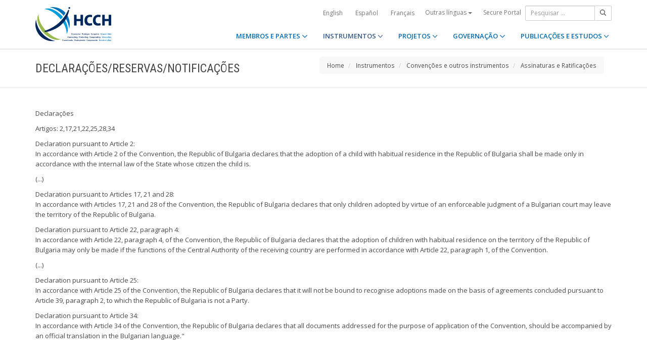

--- FILE ---
content_type: text/html;charset=UTF-8
request_url: https://www.hcch.net/pt/instruments/conventions/status-table/notifications/?csid=718&disp=resdn
body_size: 4511
content:
<!DOCTYPE html>
<html lang="pt"><head><title>HCCH | Declarações/reservas/notificações</title>
			<!-- Google Tag Manager -->
<script>(function(w,d,s,l,i){w[l]=w[l]||[];w[l].push({'gtm.start':
new Date().getTime(),event:'gtm.js'});var f=d.getElementsByTagName(s)[0],
j=d.createElement(s),dl=l!='dataLayer'?'&l='+l:'';j.async=true;j.src=
'https://www.googletagmanager.com/gtm.js?id='+i+dl;f.parentNode.insertBefore(j,f);
})(window,document,'script','dataLayer','GTM-WPCR75H');</script>
<!-- End Google Tag Manager -->
			<!--
	Aan Zee Service Design | http://www.aanzee.nl
	Erasmusweg 19 | 2202 CA Noordwijk aan Zee | The Netherlands
	T +31(0)71 364 11 44 | E welkom@aanzee.nl
-->
			<meta charset="utf-8">
	<meta property="og:title" content="HCCH | Declarações/reservas/notificações">
	<meta name="description" content="Hague Conference on Private International Law - The World Organisation for Cross-border Co-operation in Civil and Commercial Matters">
	<meta property="og:description" content="Hague Conference on Private International Law - The World Organisation for Cross-border Co-operation in Civil and Commercial Matters">
	<meta name="keywords" content="private law international world civil commercial organisation">
	<meta class="swiftype" name="title" data-type="string" content="Declarações/reservas/notificações">
			<meta class="swiftype" name="sections" data-type="string" content="PT > Instrumentos > Convenções e outros instrumentos > Assinaturas e Ratificações">
			<meta class="swiftype" name="tags" data-type="string" content="pt">
		<meta property="og:image" content="https://www.hcch.net/media/img/hcch_kl_2024.png">
		<link rel="image_src" href="https://www.hcch.net/media/img/hcch_kl_2024.png">
		<meta class="swiftype" name="image" data-type="enum" content="https://www.hcch.net/media/img/hcch_kl_2024.png">
		<link rel="canonical" href="https://www.hcch.net/pt/instruments/conventions/status-table/notifications/?csid=718&disp=resdn" />
		<meta class="swiftype" name="url" data-type="enum" content="https://www.hcch.net/pt/instruments/conventions/status-table/notifications/?csid=718&disp=resdn">
	<meta name="robots" content="index, follow">
<meta name="Author" content="e-Vision.nl, The Netherlands">
<meta name="viewport" content="width=device-width, initial-scale=1.0">
		<script src="//ajax.googleapis.com/ajax/libs/jquery/1.11.1/jquery.min.js"></script>
		<link href="//maxcdn.bootstrapcdn.com/bootstrap/3.3.1/css/bootstrap.min.css" rel="stylesheet">
		<link href="/media/css/theme.css?202511251434" rel="stylesheet">
		<link href="/media/css/style.css?202511251434" rel="stylesheet">
		<link href="//fonts.googleapis.com/css?family=Open+Sans:300,400italic,400,600,700" rel="stylesheet">
		<link href="//fonts.googleapis.com/css?family=Roboto+Condensed:300,300italic,400italic,700,400,300" rel="stylesheet">
<link href="//cf.e-vision.nl/libs/jquery.plugins/lightbox/css/lightbox.css" rel="stylesheet">
<script src="//cf.e-vision.nl/libs/jquery.plugins/lightbox/js/lightbox.min.js"></script>
<!--[if lt IE 9]>
  <script src="//html5shim.googlecode.com/svn/trunk/html5.js"></script>
  <script src="/media/js/respond.js"></script>
<![endif]-->
	<link rel="alternate" type="application/rss+xml" title="RSS Nieuws" href="/pt/news-archive/rss" />
<!-- Le fav and touch icons -->
<link rel="shortcut icon" href="/favicon.ico">
<link rel="apple-touch-icon-precomposed" sizes="144x144" href="/media/img/apple-touch-icon-144-precomposed.png">
<link rel="apple-touch-icon-precomposed" sizes="114x114" href="/media/img/apple-touch-icon-114-precomposed.png">
<link rel="apple-touch-icon-precomposed" sizes="72x72" href="/media/img/apple-touch-icon-72-precomposed.png">
<link rel="apple-touch-icon-precomposed" href="/media/img/apple-touch-icon-57-precomposed.png">
			<script type="text/javascript">
(function(w,d,t,u,n,s,e){w['SwiftypeObject']=n;w[n]=w[n]||function(){
(w[n].q=w[n].q||[]).push(arguments);};s=d.createElement(t);
e=d.getElementsByTagName(t)[0];s.async=1;s.src=u;e.parentNode.insertBefore(s,e);
})(window,document,'script','//s.swiftypecdn.com/install/v2/st.js','_st');
_st('install','9j5Hy49R6qEaXjA6kbzx','2.0.0');
</script>
</head><body id="pag131" class="templ23 sectie49">
			<!-- Google Tag Manager (noscript) -->
<noscript><iframe src="https://www.googletagmanager.com/ns.html?id=GTM-WPCR75H"
height="0" width="0" style="display:none;visibility:hidden"></iframe></noscript>
<!-- End Google Tag Manager (noscript) -->
<div class="wrapper">
	<nav class="navbar navbar-default navbar-fixed-top hidden-print" role="navigation" data-swiftype-index="false">
	<div class="container">
		<div class="topbar visible-md visible-lg">
			<ul class="list-inline top-nav">
	<li>
			<div class="btn-group">
			<a href="/en/instruments/conventions/status-table/notifications/?csid=718&disp=resdn" class="btn btn-link coretaal">English</a>
			<a href="/es/instruments/conventions/status-table/notifications/?csid=718&disp=resdn" class="btn btn-link coretaal">Español</a>
			<a href="/fr/instruments/conventions/status-table/notifications/?csid=718&disp=resdn" class="btn btn-link coretaal">Français</a>
	<button type="button" class="btn btn-link dropdown-toggle btn-xs" data-toggle="dropdown">
		Outras línguas <span class="caret"></span>
	</button>
	<ul class="dropdown-menu dropdown-menu-right country-selector" role="menu">
			<li class="primair"><a href="/de/instruments/conventions/status-table/notifications/?csid=718&disp=resdn">Deutsch</a></li>
			<li class="primair"><a href="/pt/instruments/conventions/status-table/notifications/?csid=718&disp=resdn">Português</a></li>
		<li class="secundair"><a href="/pt/other-languages">Instrumentos, publicações e documentos em outros idiomas</a></li>
	</ul>
</div>
	</li>
		<li><a href="/pt/secure-portal">Secure Portal</a></li>
</ul>
			<form method="get" style="margin: 0; padding: 0;" class="searchbox">
	<div class="input-group input-group-sm">
		<input type="text" class="form-control zoekinvoer" placeholder="Pesquisar ...">
		<span class="input-group-btn">
			<button class="btn btn-default" type="submit"><i class="far fa-search"></i></button>
		</span>
	</div>
</form>
		</div>
		<div class="navbar-header">
			<button type="button" class="navbar-toggle collapsed" data-toggle="collapse" data-target="#main-nav">
				<span class="sr-only">#transl("toggle-nav")#</span>
				<i class="far fa-bars"></i>
			</button>
			<a href="/pt/home" class="navbar-brand navbar-logo navbar-logo-bigger">
				<img src="/media/img/hcch_2024.svg" alt="HCCH">
			</a>
		</div>
			<div id="main-nav" class="navbar-collapse collapse">
	<ul class="nav navbar-nav navbar-right">
			<li class="dropdown">
				<a href="/pt/states" class="dropdown-toggle" data-toggle="dropdown">MEMBROS E PARTES <i class="far fa-angle-down"></i></a>
					<ul class="dropdown-menu" role="menu">
						<li><a href="/pt/states/hcch-members">Membros da HCCH</a></li>
						<li><a href="/pt/states/other-connected-parties">Partes não Membros</a></li>
						<li><a href="/pt/states/authorities">Autoridades (por Parte)</a></li>
						<li><a href="/pt/states/secure-portal-redirect">Secure portal</a></li>
					</ul>
			</li>
			<li class="dropdown active">
				<a href="/pt/instruments" class="dropdown-toggle" data-toggle="dropdown">INSTRUMENTOS <i class="far fa-angle-down"></i></a>
					<ul class="dropdown-menu" role="menu">
						<li><a href="/pt/instruments/conventions">Convenções e outros instrumentos</a></li>
						<li><a href="/pt/instruments/status-charts">Assinaturas e ratificações</a></li>
						<li><a href="/pt/instruments/authorities2">Autoridades (por Convenção)</a></li>
					</ul>
			</li>
			<li class="dropdown">
				<a href="/pt/projects" class="dropdown-toggle" data-toggle="dropdown">PROJETOS <i class="far fa-angle-down"></i></a>
					<ul class="dropdown-menu" role="menu">
						<li><a href="/pt/projects/legislative-projects">Trabalho legislativo</a></li>
						<li><a href="/pt/projects/post-convention-projects">Trabalho pós-convencionais</a></li>
						<li><a href="/pt/projects/upcoming-meetings1">Calendário</a></li>
					</ul>
			</li>
			<li class="dropdown">
				<a href="/pt/governance" class="dropdown-toggle" data-toggle="dropdown">GOVERNAÇÃO <i class="far fa-angle-down"></i></a>
					<ul class="dropdown-menu" role="menu">
						<li><a href="/pt/governance/statute">Estatuto</a></li>
						<li><a href="/pt/governance/council-on-general-affairs">Conselho de Assuntos Gerais e Políticos</a></li>
						<li><a href="/pt/governance/rules-of-procedure">Rules of Procedure</a></li>
						<li><a href="/pt/governance/regulations-on-budgetary-questions">Financial Regulations</a></li>
						<li><a href="/pt/governance/strategic-plan1">Strategic Plan</a></li>
						<li><a href="/pt/governance/establishment-ro">Rules for the Establishment of Regional Offices</a></li>
						<li><a href="/pt/governance/staff-rules1">Staff Rules</a></li>
						<li><a href="/pt/governance/strategic-framework-for-post-convention-assistance">Strategic Framework for Post-Convention Assistance</a></li>
						<li><a href="/pt/governance/appointing-sgs">Arrangements for appointing Secretaries General of the HCCH</a></li>
						<li><a href="/pt/governance/seat-agreement">Seat Agreement</a></li>
						<li><a href="/pt/governance/cooperation">Cooperação com outras Organizações Internacionais</a></li>
						<li><a href="/pt/governance/team-of-the-permanent-bureau"> Equipa do Secretariado Permanente </a></li>
					</ul>
			</li>
			<li class="dropdown laatste">
				<a href="/pt/publications-and-studies" class="dropdown-toggle" data-toggle="dropdown">PUBLICAÇÕES E ESTUDOS <i class="far fa-angle-down"></i></a>
					<ul class="dropdown-menu" role="menu">
						<li><a href="/pt/publications-and-studies/publications2">Publicações</a></li>
						<li><a href="/pt/publications-and-studies/studies">Estudos</a></li>
					</ul>
			</li>
		<li class="hidden-md hidden-lg">
		<ul class="taallinks">
			<li><a href="/de/home">Deutsch</a></li>
			<li><a href="/en/home">English</a></li>
			<li><a href="/es/home">Español</a></li>
			<li><a href="/fr/home">Français</a></li>
			<li><a href="/pt/home">Português</a></li>
			<li><a href="/pt/other-languages">Instrumentos, publicações e documentos em outros idiomas</a></li>
		<li class="zoekbtn">
			<form method="get" style="margin: 0; padding: 0;" class="searchbox">
	<div class="input-group input-group-sm">
		<input type="text" class="form-control zoekinvoer" placeholder="Pesquisar ...">
		<span class="input-group-btn">
			<button class="btn btn-default" type="submit"><i class="far fa-search"></i></button>
		</span>
	</div>
</form>
				</li>
		</ul>
		</li>
	</ul>
</div>
	</div>
</nav>
			<div class="page-header" data-swiftype-index="false">
		<div class="container">
				<h1 class="page-title pull-left">Declarações/reservas/notificações</h1>
			<ul class="breadcrumb pull-right hidden-print" id="crumbs">
		<li><a href="/pt/home">Home</a></li>
			<li>
				<a href="/pt/instruments">Instrumentos</a>
			</li>
			<li>
				<a href="/pt/instruments/conventions">Convenções e outros instrumentos</a>
			</li>
			<li>
				<a href="/pt/instruments/conventions/status-table/?cid=69">Assinaturas e Ratificações</a>
			</li>
	</ul>
		</div>
	</div>
	<div class="page-content">
		<div class="container">
			<!-- do status.comment -->
			<p>
				Declarações<br />
			</p>
			<p>Artigos: 2,17,21,22,25,28,34</p>
			<p><P>Declaration pursuant to Article 2:<BR>
In accordance with Article 2 of the Convention, the Republic of Bulgaria declares that the adoption of a child with habitual residence in the Republic of Bulgaria shall be made only in accordance with the internal law of the State whose citizen the child is.</P>
<P> (...)</P>
<P>Declaration pursuant to Articles 17, 21 and 28:<BR>
In accordance with Articles 17, 21 and 28 of the Convention, the Republic of Bulgaria declares that only children adopted by virtue of an enforceable judgment of a Bulgarian court may leave the territory of the Republic of Bulgaria.</P>
<P>Declaration pursuant to Article 22, paragraph 4:<BR>
In accordance with Article 22, paragraph 4, of the Convention, the Republic of Bulgaria declares that the adoption of children with habitual residence on the territory of the Republic of Bulgaria may only be made if the functions of the Central Authority of the receiving country are performed in accordance with Article 22, paragraph 1, of the Convention.</P>
<P>(...)</P>
<P>Declaration pursuant to Article 25:<BR>
In accordance with Article 25 of the Convention, the Republic of Bulgaria declares that it will not be bound to recognise adoptions made on the basis of agreements concluded pursuant to Article 39, paragraph 2, to which the Republic of Bulgaria is not a Party.</P>
<P>Declaration pursuant to Article 34:<BR>
In accordance with Article 34 of the Convention, the Republic of Bulgaria declares that all documents addressed for the purpose of application of the Convention, should be accompanied by an official translation in the Bulgarian language."</P></p>
		</div>
	</div>
	<footer class="hidden-print" data-swiftype-index="false">
<h2 class="hidden">HCCH</h2>
	<div class="container">
		<div class="row">
			<div class="col-md-6">
				<h3 class="footer-heading">USEFUL LINKS</h3>
				<div class="row margin-bottom-30px">
			<div class="col-xs-4">
	<ul class="list-unstyled footer-nav">
			<li><a href="/pt/contact">Contacto</a></li>
			<li><a href="/pt/about">Sobre a HCCH</a></li>
			<li><a href="/pt/faq">FAQ</a></li>
	</ul>
</div>
<div class="col-xs-4">
	<ul class="list-unstyled footer-nav">
			<li><a href="/pt/news-archive">Notícias e Eventos (Arquivo)</a></li>
			<li><a href="/pt/latest-updates">Últimas atualizações</a></li>
			<li><a href="/pt/recruitment">Recrutamento</a></li>
	</ul>
</div>
<div class="col-xs-4">
	<ul class="list-unstyled footer-nav">
			<li><a href="/pt/calls-for-tender">Calls for Tender</a></li>
			<li><a href="/pt/sitemap">Sitemap</a></li>
			<li><a href="/pt/disclaimer">Advertência jurídica</a></li>
	</ul>
</div>
				</div>
			</div>
			<div class="col-md-6">
				<div class="social-connect pull-right">
					<h3 class="footer-heading">GET CONNECTED</h3>
					<ul class="list-inline social-icons">
						<li><a href="https://www.facebook.com/pages/Hague-Conference-on-Private-International-Law/148050175263437?fref=ts" class="facebook-bg" target="_blank"><i class="fab fa-facebook"></i></a></li>
						<li><a href="https://twitter.com/HCCH_TheHague" class="twitter-bg" target="_blank"><i class="fab fa-x-twitter"></i></a></li>
						<li><a href="https://www.youtube.com/user/HagueConference" class="youtube-bg" target="_blank"><i class="fab fa-youtube"></i></a></li>
						<li><a href="http://www.linkedin.com/company/hague-conference-on-private-international-law?trk=hb_tab_compy_id_1710377" class="linkedin-bg" target="_blank"><i class="fab fa-linkedin"></i></a></li>
						<li><a href="/pt/news-archive/rss" class="rss-bg" target="_blank"><i class="far fa-rss"></i></a></li>
					</ul>
				</div>
			</div>
		</div>
	</div>
	<div class="text-center copyright">
		<p class="footer-text">Hague Conference on Private International Law - Conf&eacute;rence de La Haye de droit international priv&eacute; - Conferencia de La Haya de Derecho Internacional Privado</p>
		<p>&copy; HCCH 1951-2026. All Rights Reserved.</p>
	</div>
</footer>
</div>
			<script src="//maxcdn.bootstrapcdn.com/bootstrap/3.3.1/js/bootstrap.min.js"></script>
		<script src="/media/js/jquery.bootstrap-autohidingnavbar.min.js"></script>
		<script src="//kit.fontawesome.com/8c5faf19a9.js"></script>
<script defer src="https://static.cloudflareinsights.com/beacon.min.js/vcd15cbe7772f49c399c6a5babf22c1241717689176015" integrity="sha512-ZpsOmlRQV6y907TI0dKBHq9Md29nnaEIPlkf84rnaERnq6zvWvPUqr2ft8M1aS28oN72PdrCzSjY4U6VaAw1EQ==" data-cf-beacon='{"version":"2024.11.0","token":"b90abe3ab3224520aaf2ba75c829235d","r":1,"server_timing":{"name":{"cfCacheStatus":true,"cfEdge":true,"cfExtPri":true,"cfL4":true,"cfOrigin":true,"cfSpeedBrain":true},"location_startswith":null}}' crossorigin="anonymous"></script>
</body></html>